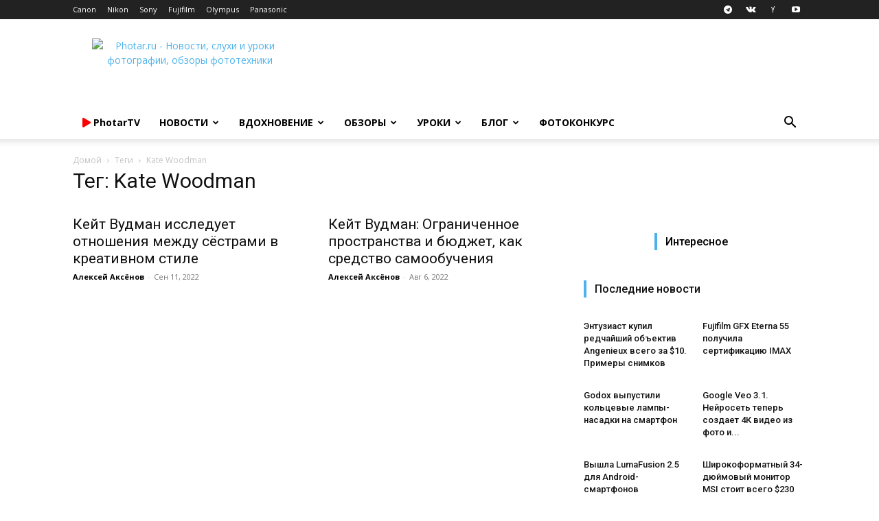

--- FILE ---
content_type: text/html; charset=UTF-8
request_url: https://photar.ru/tag/kate-woodman/
body_size: 37455
content:
<!doctype html > <!--[if IE 8]><html class="ie8" lang="en"> <![endif]--> <!--[if IE 9]><html class="ie9" lang="en"> <![endif]--> <!--[if gt IE 8]><!--><html lang="ru-RU"> <!--<![endif]--><head><title>Архивы Kate Woodman - Photar.ru</title><meta charset="UTF-8" /><meta name="viewport" content="width=device-width, initial-scale=1.0"><link rel="pingback" href="" /><meta name='robots' content='index, follow, max-image-preview:large, max-snippet:-1, max-video-preview:-1' /><style>img:is([sizes="auto" i], [sizes^="auto," i]) { contain-intrinsic-size: 3000px 1500px }</style><link rel="icon" type="image/png" href="https://photar.ru/favicon.png"><link rel="apple-touch-icon" sizes="76x76" href="//assets.photar.ru/2020/03/76-X-76.png"/><link rel="apple-touch-icon" sizes="120x120" href="//assets.photar.ru/2020/03/120-X-120.png"/><link rel="apple-touch-icon" sizes="152x152" href="//assets.photar.ru/2020/03/152-X-152.png"/><link rel="apple-touch-icon" sizes="114x114" href="//assets.photar.ru/2020/03/114-X-114.png"/><link rel="apple-touch-icon" sizes="144x144" href="//assets.photar.ru/2020/03/144-X-144.png"/><link rel="canonical" href="https://photar.ru/tag/kate-woodman/" /><meta property="og:locale" content="ru_RU" /><meta property="og:type" content="article" /><meta property="og:title" content="Архивы Kate Woodman - Photar.ru" /><meta property="og:url" content="https://photar.ru/tag/kate-woodman/" /><meta property="og:site_name" content="Photar.ru" /> <script type="application/ld+json" class="yoast-schema-graph">{"@context":"https://schema.org","@graph":[{"@type":"CollectionPage","@id":"https://photar.ru/tag/kate-woodman/","url":"https://photar.ru/tag/kate-woodman/","name":"Архивы Kate Woodman - Photar.ru","isPartOf":{"@id":"https://photar.ru/#website"},"primaryImageOfPage":{"@id":"https://photar.ru/tag/kate-woodman/#primaryimage"},"image":{"@id":"https://photar.ru/tag/kate-woodman/#primaryimage"},"thumbnailUrl":"https://assets.photar.ru/2022/08/Sisters-Kate-Woodman-3.jpg","breadcrumb":{"@id":"https://photar.ru/tag/kate-woodman/#breadcrumb"},"inLanguage":"ru-RU"},{"@type":"ImageObject","inLanguage":"ru-RU","@id":"https://photar.ru/tag/kate-woodman/#primaryimage","url":"https://assets.photar.ru/2022/08/Sisters-Kate-Woodman-3.jpg","contentUrl":"https://assets.photar.ru/2022/08/Sisters-Kate-Woodman-3.jpg","width":2000,"height":1334,"caption":"Фото: Kate Woodman"},{"@type":"BreadcrumbList","@id":"https://photar.ru/tag/kate-woodman/#breadcrumb","itemListElement":[{"@type":"ListItem","position":1,"name":"Главное меню","item":"https://photar.ru/"},{"@type":"ListItem","position":2,"name":"Kate Woodman"}]},{"@type":"WebSite","@id":"https://photar.ru/#website","url":"https://photar.ru/","name":"Photar.ru","description":"Путеводитель в мире фотографии","potentialAction":[{"@type":"SearchAction","target":{"@type":"EntryPoint","urlTemplate":"https://photar.ru/?s={search_term_string}"},"query-input":{"@type":"PropertyValueSpecification","valueRequired":true,"valueName":"search_term_string"}}],"inLanguage":"ru-RU"}]}</script> <link rel='dns-prefetch' href='//assets.photar.ru' /><link rel='dns-prefetch' href='//fonts.googleapis.com' /><link rel='dns-prefetch' href='//use.fontawesome.com' /><link rel="alternate" type="application/rss+xml" title="Photar.ru &raquo; Лента" href="https://photar.ru/feed/" /><link rel="alternate" type="application/rss+xml" title="Photar.ru &raquo; Лента метки Kate Woodman" href="https://photar.ru/tag/kate-woodman/feed/" /> <script defer src="[data-uri]"></script> <style id='wp-emoji-styles-inline-css' type='text/css'>img.wp-smiley, img.emoji {
		display: inline !important;
		border: none !important;
		box-shadow: none !important;
		height: 1em !important;
		width: 1em !important;
		margin: 0 0.07em !important;
		vertical-align: -0.1em !important;
		background: none !important;
		padding: 0 !important;
	}</style><link rel='stylesheet' id='wp-block-library-css' href='https://photar.ru/wp-includes/css/dist/block-library/style.min.css?ver=6.8.3' type='text/css' media='all' /><style id='classic-theme-styles-inline-css' type='text/css'>/*! This file is auto-generated */
.wp-block-button__link{color:#fff;background-color:#32373c;border-radius:9999px;box-shadow:none;text-decoration:none;padding:calc(.667em + 2px) calc(1.333em + 2px);font-size:1.125em}.wp-block-file__button{background:#32373c;color:#fff;text-decoration:none}</style><link rel='stylesheet' id='rutube-embed-styles-css' href='https://photar.ru/wp-content/plugins/rutube-embed/build/style-index.css?ver=1766146553' type='text/css' media='all' /><style id='font-awesome-svg-styles-default-inline-css' type='text/css'>.svg-inline--fa {
  display: inline-block;
  height: 1em;
  overflow: visible;
  vertical-align: -.125em;
}</style><link rel='stylesheet' id='font-awesome-svg-styles-css' href='https://assets.photar.ru/font-awesome/v5.12.0/css/svg-with-js.css' type='text/css' media='all' /><style id='font-awesome-svg-styles-inline-css' type='text/css'>.wp-block-font-awesome-icon svg::before,
   .wp-rich-text-font-awesome-icon svg::before {content: unset;}</style><style id='global-styles-inline-css' type='text/css'>:root{--wp--preset--aspect-ratio--square: 1;--wp--preset--aspect-ratio--4-3: 4/3;--wp--preset--aspect-ratio--3-4: 3/4;--wp--preset--aspect-ratio--3-2: 3/2;--wp--preset--aspect-ratio--2-3: 2/3;--wp--preset--aspect-ratio--16-9: 16/9;--wp--preset--aspect-ratio--9-16: 9/16;--wp--preset--color--black: #000000;--wp--preset--color--cyan-bluish-gray: #abb8c3;--wp--preset--color--white: #ffffff;--wp--preset--color--pale-pink: #f78da7;--wp--preset--color--vivid-red: #cf2e2e;--wp--preset--color--luminous-vivid-orange: #ff6900;--wp--preset--color--luminous-vivid-amber: #fcb900;--wp--preset--color--light-green-cyan: #7bdcb5;--wp--preset--color--vivid-green-cyan: #00d084;--wp--preset--color--pale-cyan-blue: #8ed1fc;--wp--preset--color--vivid-cyan-blue: #0693e3;--wp--preset--color--vivid-purple: #9b51e0;--wp--preset--gradient--vivid-cyan-blue-to-vivid-purple: linear-gradient(135deg,rgba(6,147,227,1) 0%,rgb(155,81,224) 100%);--wp--preset--gradient--light-green-cyan-to-vivid-green-cyan: linear-gradient(135deg,rgb(122,220,180) 0%,rgb(0,208,130) 100%);--wp--preset--gradient--luminous-vivid-amber-to-luminous-vivid-orange: linear-gradient(135deg,rgba(252,185,0,1) 0%,rgba(255,105,0,1) 100%);--wp--preset--gradient--luminous-vivid-orange-to-vivid-red: linear-gradient(135deg,rgba(255,105,0,1) 0%,rgb(207,46,46) 100%);--wp--preset--gradient--very-light-gray-to-cyan-bluish-gray: linear-gradient(135deg,rgb(238,238,238) 0%,rgb(169,184,195) 100%);--wp--preset--gradient--cool-to-warm-spectrum: linear-gradient(135deg,rgb(74,234,220) 0%,rgb(151,120,209) 20%,rgb(207,42,186) 40%,rgb(238,44,130) 60%,rgb(251,105,98) 80%,rgb(254,248,76) 100%);--wp--preset--gradient--blush-light-purple: linear-gradient(135deg,rgb(255,206,236) 0%,rgb(152,150,240) 100%);--wp--preset--gradient--blush-bordeaux: linear-gradient(135deg,rgb(254,205,165) 0%,rgb(254,45,45) 50%,rgb(107,0,62) 100%);--wp--preset--gradient--luminous-dusk: linear-gradient(135deg,rgb(255,203,112) 0%,rgb(199,81,192) 50%,rgb(65,88,208) 100%);--wp--preset--gradient--pale-ocean: linear-gradient(135deg,rgb(255,245,203) 0%,rgb(182,227,212) 50%,rgb(51,167,181) 100%);--wp--preset--gradient--electric-grass: linear-gradient(135deg,rgb(202,248,128) 0%,rgb(113,206,126) 100%);--wp--preset--gradient--midnight: linear-gradient(135deg,rgb(2,3,129) 0%,rgb(40,116,252) 100%);--wp--preset--font-size--small: 11px;--wp--preset--font-size--medium: 20px;--wp--preset--font-size--large: 32px;--wp--preset--font-size--x-large: 42px;--wp--preset--font-size--regular: 15px;--wp--preset--font-size--larger: 50px;--wp--preset--spacing--20: 0.44rem;--wp--preset--spacing--30: 0.67rem;--wp--preset--spacing--40: 1rem;--wp--preset--spacing--50: 1.5rem;--wp--preset--spacing--60: 2.25rem;--wp--preset--spacing--70: 3.38rem;--wp--preset--spacing--80: 5.06rem;--wp--preset--shadow--natural: 6px 6px 9px rgba(0, 0, 0, 0.2);--wp--preset--shadow--deep: 12px 12px 50px rgba(0, 0, 0, 0.4);--wp--preset--shadow--sharp: 6px 6px 0px rgba(0, 0, 0, 0.2);--wp--preset--shadow--outlined: 6px 6px 0px -3px rgba(255, 255, 255, 1), 6px 6px rgba(0, 0, 0, 1);--wp--preset--shadow--crisp: 6px 6px 0px rgba(0, 0, 0, 1);}:where(.is-layout-flex){gap: 0.5em;}:where(.is-layout-grid){gap: 0.5em;}body .is-layout-flex{display: flex;}.is-layout-flex{flex-wrap: wrap;align-items: center;}.is-layout-flex > :is(*, div){margin: 0;}body .is-layout-grid{display: grid;}.is-layout-grid > :is(*, div){margin: 0;}:where(.wp-block-columns.is-layout-flex){gap: 2em;}:where(.wp-block-columns.is-layout-grid){gap: 2em;}:where(.wp-block-post-template.is-layout-flex){gap: 1.25em;}:where(.wp-block-post-template.is-layout-grid){gap: 1.25em;}.has-black-color{color: var(--wp--preset--color--black) !important;}.has-cyan-bluish-gray-color{color: var(--wp--preset--color--cyan-bluish-gray) !important;}.has-white-color{color: var(--wp--preset--color--white) !important;}.has-pale-pink-color{color: var(--wp--preset--color--pale-pink) !important;}.has-vivid-red-color{color: var(--wp--preset--color--vivid-red) !important;}.has-luminous-vivid-orange-color{color: var(--wp--preset--color--luminous-vivid-orange) !important;}.has-luminous-vivid-amber-color{color: var(--wp--preset--color--luminous-vivid-amber) !important;}.has-light-green-cyan-color{color: var(--wp--preset--color--light-green-cyan) !important;}.has-vivid-green-cyan-color{color: var(--wp--preset--color--vivid-green-cyan) !important;}.has-pale-cyan-blue-color{color: var(--wp--preset--color--pale-cyan-blue) !important;}.has-vivid-cyan-blue-color{color: var(--wp--preset--color--vivid-cyan-blue) !important;}.has-vivid-purple-color{color: var(--wp--preset--color--vivid-purple) !important;}.has-black-background-color{background-color: var(--wp--preset--color--black) !important;}.has-cyan-bluish-gray-background-color{background-color: var(--wp--preset--color--cyan-bluish-gray) !important;}.has-white-background-color{background-color: var(--wp--preset--color--white) !important;}.has-pale-pink-background-color{background-color: var(--wp--preset--color--pale-pink) !important;}.has-vivid-red-background-color{background-color: var(--wp--preset--color--vivid-red) !important;}.has-luminous-vivid-orange-background-color{background-color: var(--wp--preset--color--luminous-vivid-orange) !important;}.has-luminous-vivid-amber-background-color{background-color: var(--wp--preset--color--luminous-vivid-amber) !important;}.has-light-green-cyan-background-color{background-color: var(--wp--preset--color--light-green-cyan) !important;}.has-vivid-green-cyan-background-color{background-color: var(--wp--preset--color--vivid-green-cyan) !important;}.has-pale-cyan-blue-background-color{background-color: var(--wp--preset--color--pale-cyan-blue) !important;}.has-vivid-cyan-blue-background-color{background-color: var(--wp--preset--color--vivid-cyan-blue) !important;}.has-vivid-purple-background-color{background-color: var(--wp--preset--color--vivid-purple) !important;}.has-black-border-color{border-color: var(--wp--preset--color--black) !important;}.has-cyan-bluish-gray-border-color{border-color: var(--wp--preset--color--cyan-bluish-gray) !important;}.has-white-border-color{border-color: var(--wp--preset--color--white) !important;}.has-pale-pink-border-color{border-color: var(--wp--preset--color--pale-pink) !important;}.has-vivid-red-border-color{border-color: var(--wp--preset--color--vivid-red) !important;}.has-luminous-vivid-orange-border-color{border-color: var(--wp--preset--color--luminous-vivid-orange) !important;}.has-luminous-vivid-amber-border-color{border-color: var(--wp--preset--color--luminous-vivid-amber) !important;}.has-light-green-cyan-border-color{border-color: var(--wp--preset--color--light-green-cyan) !important;}.has-vivid-green-cyan-border-color{border-color: var(--wp--preset--color--vivid-green-cyan) !important;}.has-pale-cyan-blue-border-color{border-color: var(--wp--preset--color--pale-cyan-blue) !important;}.has-vivid-cyan-blue-border-color{border-color: var(--wp--preset--color--vivid-cyan-blue) !important;}.has-vivid-purple-border-color{border-color: var(--wp--preset--color--vivid-purple) !important;}.has-vivid-cyan-blue-to-vivid-purple-gradient-background{background: var(--wp--preset--gradient--vivid-cyan-blue-to-vivid-purple) !important;}.has-light-green-cyan-to-vivid-green-cyan-gradient-background{background: var(--wp--preset--gradient--light-green-cyan-to-vivid-green-cyan) !important;}.has-luminous-vivid-amber-to-luminous-vivid-orange-gradient-background{background: var(--wp--preset--gradient--luminous-vivid-amber-to-luminous-vivid-orange) !important;}.has-luminous-vivid-orange-to-vivid-red-gradient-background{background: var(--wp--preset--gradient--luminous-vivid-orange-to-vivid-red) !important;}.has-very-light-gray-to-cyan-bluish-gray-gradient-background{background: var(--wp--preset--gradient--very-light-gray-to-cyan-bluish-gray) !important;}.has-cool-to-warm-spectrum-gradient-background{background: var(--wp--preset--gradient--cool-to-warm-spectrum) !important;}.has-blush-light-purple-gradient-background{background: var(--wp--preset--gradient--blush-light-purple) !important;}.has-blush-bordeaux-gradient-background{background: var(--wp--preset--gradient--blush-bordeaux) !important;}.has-luminous-dusk-gradient-background{background: var(--wp--preset--gradient--luminous-dusk) !important;}.has-pale-ocean-gradient-background{background: var(--wp--preset--gradient--pale-ocean) !important;}.has-electric-grass-gradient-background{background: var(--wp--preset--gradient--electric-grass) !important;}.has-midnight-gradient-background{background: var(--wp--preset--gradient--midnight) !important;}.has-small-font-size{font-size: var(--wp--preset--font-size--small) !important;}.has-medium-font-size{font-size: var(--wp--preset--font-size--medium) !important;}.has-large-font-size{font-size: var(--wp--preset--font-size--large) !important;}.has-x-large-font-size{font-size: var(--wp--preset--font-size--x-large) !important;}
:where(.wp-block-post-template.is-layout-flex){gap: 1.25em;}:where(.wp-block-post-template.is-layout-grid){gap: 1.25em;}
:where(.wp-block-columns.is-layout-flex){gap: 2em;}:where(.wp-block-columns.is-layout-grid){gap: 2em;}
:root :where(.wp-block-pullquote){font-size: 1.5em;line-height: 1.6;}</style><link rel='stylesheet' id='gn-frontend-gnfollow-style-css' href='https://photar.ru/wp-content/plugins/gn-publisher/assets/css/gn-frontend-gnfollow.min.css?ver=1.5.25' type='text/css' media='all' /><link rel='stylesheet' id='td-plugin-multi-purpose-css' href='https://photar.ru/wp-content/cache/autoptimize/css/autoptimize_single_d957323b40f1ff941421cd58953444da.css?ver=2542f6ebea260f8fc5fdc19a93688182' type='text/css' media='all' /><link rel='stylesheet' id='google-fonts-style-css' href='https://fonts.googleapis.com/css?family=Open+Sans%3A400%2C600%2C700%7CRoboto%3A400%2C500%2C700&#038;display=swap&#038;ver=12.6.1' type='text/css' media='all' /><link rel='stylesheet' id='font-awesome-official-css' href='https://use.fontawesome.com/releases/v5.12.0/css/all.css' type='text/css' media='all' integrity="sha384-REHJTs1r2ErKBuJB0fCK99gCYsVjwxHrSU0N7I1zl9vZbggVJXRMsv/sLlOAGb4M" crossorigin="anonymous" /><link rel='stylesheet' id='td-theme-css' href='https://photar.ru/wp-content/cache/autoptimize/css/autoptimize_single_14f49d737ff02a12b23da1fe8c2eeb0c.css?ver=12.6.1' type='text/css' media='all' /><style id='td-theme-inline-css' type='text/css'>@media (max-width:767px){.td-header-desktop-wrap{display:none}}@media (min-width:767px){.td-header-mobile-wrap{display:none}}</style><link rel='stylesheet' id='td-theme-child-css' href='https://photar.ru/wp-content/themes/Newspaper-child/style.css?ver=12.6.1c' type='text/css' media='all' /><link rel='stylesheet' id='td-legacy-framework-front-style-css' href='https://photar.ru/wp-content/cache/autoptimize/css/autoptimize_single_a401258771c1c251a81a8c180a3af967.css?ver=2542f6ebea260f8fc5fdc19a93688182' type='text/css' media='all' /><link rel='stylesheet' id='td-standard-pack-framework-front-style-css' href='https://photar.ru/wp-content/cache/autoptimize/css/autoptimize_single_697a2745a1f09dcd20ebe14408050419.css?ver=c9508b77873a9bade42bf83161789cd5' type='text/css' media='all' /><link rel='stylesheet' id='tdb_style_cloud_templates_front-css' href='https://photar.ru/wp-content/cache/autoptimize/css/autoptimize_single_1e516bf1cc849f6c518ee88b0f482837.css?ver=58af2c94cc275a541409dcdc9b94a2b0' type='text/css' media='all' /><link rel='stylesheet' id='font-awesome-official-v4shim-css' href='https://use.fontawesome.com/releases/v5.12.0/css/v4-shims.css' type='text/css' media='all' integrity="sha384-AL44/7DEVqkvY9j8IjGLGZgFmHAjuHa+2RIWKxDliMNIfSs9g14/BRpYwHrWQgz6" crossorigin="anonymous" /><style id='font-awesome-official-v4shim-inline-css' type='text/css'>@font-face {
font-family: "FontAwesome";
font-display: block;
src: url("https://use.fontawesome.com/releases/v5.12.0/webfonts/fa-brands-400.eot"),
		url("https://use.fontawesome.com/releases/v5.12.0/webfonts/fa-brands-400.eot?#iefix") format("embedded-opentype"),
		url("https://use.fontawesome.com/releases/v5.12.0/webfonts/fa-brands-400.woff2") format("woff2"),
		url("https://use.fontawesome.com/releases/v5.12.0/webfonts/fa-brands-400.woff") format("woff"),
		url("https://use.fontawesome.com/releases/v5.12.0/webfonts/fa-brands-400.ttf") format("truetype"),
		url("https://use.fontawesome.com/releases/v5.12.0/webfonts/fa-brands-400.svg#fontawesome") format("svg");
}

@font-face {
font-family: "FontAwesome";
font-display: block;
src: url("https://use.fontawesome.com/releases/v5.12.0/webfonts/fa-solid-900.eot"),
		url("https://use.fontawesome.com/releases/v5.12.0/webfonts/fa-solid-900.eot?#iefix") format("embedded-opentype"),
		url("https://use.fontawesome.com/releases/v5.12.0/webfonts/fa-solid-900.woff2") format("woff2"),
		url("https://use.fontawesome.com/releases/v5.12.0/webfonts/fa-solid-900.woff") format("woff"),
		url("https://use.fontawesome.com/releases/v5.12.0/webfonts/fa-solid-900.ttf") format("truetype"),
		url("https://use.fontawesome.com/releases/v5.12.0/webfonts/fa-solid-900.svg#fontawesome") format("svg");
}

@font-face {
font-family: "FontAwesome";
font-display: block;
src: url("https://use.fontawesome.com/releases/v5.12.0/webfonts/fa-regular-400.eot"),
		url("https://use.fontawesome.com/releases/v5.12.0/webfonts/fa-regular-400.eot?#iefix") format("embedded-opentype"),
		url("https://use.fontawesome.com/releases/v5.12.0/webfonts/fa-regular-400.woff2") format("woff2"),
		url("https://use.fontawesome.com/releases/v5.12.0/webfonts/fa-regular-400.woff") format("woff"),
		url("https://use.fontawesome.com/releases/v5.12.0/webfonts/fa-regular-400.ttf") format("truetype"),
		url("https://use.fontawesome.com/releases/v5.12.0/webfonts/fa-regular-400.svg#fontawesome") format("svg");
unicode-range: U+F004-F005,U+F007,U+F017,U+F022,U+F024,U+F02E,U+F03E,U+F044,U+F057-F059,U+F06E,U+F070,U+F075,U+F07B-F07C,U+F080,U+F086,U+F089,U+F094,U+F09D,U+F0A0,U+F0A4-F0A7,U+F0C5,U+F0C7-F0C8,U+F0E0,U+F0EB,U+F0F3,U+F0F8,U+F0FE,U+F111,U+F118-F11A,U+F11C,U+F133,U+F144,U+F146,U+F14A,U+F14D-F14E,U+F150-F152,U+F15B-F15C,U+F164-F165,U+F185-F186,U+F191-F192,U+F1AD,U+F1C1-F1C9,U+F1CD,U+F1D8,U+F1E3,U+F1EA,U+F1F6,U+F1F9,U+F20A,U+F247-F249,U+F24D,U+F254-F25B,U+F25D,U+F267,U+F271-F274,U+F279,U+F28B,U+F28D,U+F2B5-F2B6,U+F2B9,U+F2BB,U+F2BD,U+F2C1-F2C2,U+F2D0,U+F2D2,U+F2DC,U+F2ED,U+F328,U+F358-F35B,U+F3A5,U+F3D1,U+F410,U+F4AD;
}</style> <script type="text/javascript" src="https://photar.ru/wp-includes/js/jquery/jquery.min.js?ver=3.7.1" id="jquery-core-js"></script> <script type="text/javascript" src="https://photar.ru/wp-includes/js/jquery/jquery-migrate.min.js?ver=3.4.1" id="jquery-migrate-js"></script> <!--[if lt IE 9]><script src="https://cdnjs.cloudflare.com/ajax/libs/html5shiv/3.7.3/html5shiv.js"></script><![endif]--> <script defer src="[data-uri]"></script> <style id="tdb-global-colors">:root{--accent-color:#fff}</style><meta name="onesignal" content="wordpress-plugin"/> <script defer src="[data-uri]"></script>  <script defer src="[data-uri]"></script> <style>:root{--td_excl_label:'ЭКСКЛЮЗИВНЫЙ'}:root{--td_excl_label:'ЭКСКЛЮЗИВНЫЙ'}</style> <script defer src="[data-uri]"></script> <noscript><div><img src="https://mc.yandex.ru/watch/21182599" style="position:absolute; left:-9999px;" alt="" /></div></noscript><meta property="telegram:channel" content="@photar" /> <script type="application/ld+json">{
        "@context": "https://schema.org",
        "@type": "BreadcrumbList",
        "itemListElement": [
            {
                "@type": "ListItem",
                "position": 1,
                "item": {
                    "@type": "WebSite",
                    "@id": "https://photar.ru/",
                    "name": "Домой"
                }
            },
            {
                "@type": "ListItem",
                "position": 2,
                    "item": {
                    "@type": "WebPage",
                    "@id": "https://photar.ru/tag/kate-woodman/",
                    "name": "Kate Woodman"
                }
            }    
        ]
    }</script> <link rel="icon" href="https://assets.photar.ru/2022/01/cropped-512-32x32.png" sizes="32x32" /><link rel="icon" href="https://assets.photar.ru/2022/01/cropped-512-192x192.png" sizes="192x192" /><link rel="apple-touch-icon" href="https://assets.photar.ru/2022/01/cropped-512-180x180.png" /><meta name="msapplication-TileImage" content="https://assets.photar.ru/2022/01/cropped-512-270x270.png" /> <style></style><style id="tdw-css-placeholder">@media (min-width:700px){.post-review .td-post-content p,.post-review .td-post-content h2,.post-review .td-post-content h3,.post-review .td-post-content h4,.post-review .td-post-content h5,.post-review .td-post-content h6,.post-review .td-post-content .wp-block-table,.post-review .td-post-content .twentytwenty-horizontal,.post-review .td-post-content ul,.post-review .td-post-content #marketWidget{padding:5px 10%}.post-review .td-post-content .photar_test_table_img,.post-review .td-post-content .photar_test_table_menu{max-width:931px;text-align:center}.post-review .td-post-content .photar_test_table_img td,.post-review .td-post-content .photar_test_table_menu td{text-align:center}.post-review text-width,.post-review #telegram-discussion-photar-1{padding:0 10%!important}.post-review .half-width{padding:0 25%}.post-review .q-width{padding:0 38%!important}.post-review .td-post-content .tdb-block-inner>.wp-block-image:not(.half-width,.full-width){padding:0 10%}.post-review .full-width figcaption{padding-left:10%}.post-review .td-gallery-slide-top{background-color:white;color:black}.post-review .td-doubleSlider-1,.post-review .td-doubleSlider-2{background-color:white}}@media (max-width:701px){.post-review .td-post-content .tdb-block-inner>.wp-block-image{padding:0}.post-review p,.post-review h1,.post-review h2,.post-review h3,.post-review h4,.post-review h5,.post-review h6,.post-review ul,.post-review #marketWidget{padding:0 3%}.post-review figcaption{padding-left:3%}h1,.tdb_single_subtitle p{text-align:left}.tdb_single_author{display:none}.td-stretch-content,.stretch_row_content{padding-left:0!important;padding-right:0!important}}</style> <script defer src="[data-uri]"></script> <script src="https://yandex.ru/ads/system/context.js" async></script> </head><body class="archive tag tag-kate-woodman tag-14164 wp-theme-Newspaper wp-child-theme-Newspaper-child td-standard-pack global-block-template-5 td-full-layout" itemscope="itemscope" itemtype="https://schema.org/WebPage"><div class="td-scroll-up  td-hide-scroll-up-on-mob" style="display:none;"><i class="td-icon-menu-up"></i></div><div class="td-menu-background" style="visibility:hidden"></div><div id="td-mobile-nav" style="visibility:hidden"><div class="td-mobile-container"><div class="td-menu-socials-wrap"><div class="td-menu-socials"> <span class="td-social-icon-wrap"> <a target="_blank" href="https://telegram.me/photar" title="Telegram"> <i class="td-icon-font td-icon-telegram"></i> <span style="display: none">Telegram</span> </a> </span> <span class="td-social-icon-wrap"> <a target="_blank" href="https://vk.com/photar_ru" title="VKontakte"> <i class="td-icon-font td-icon-vk"></i> <span style="display: none">VKontakte</span> </a> </span> <span class="td-social-icon-wrap"> <a target="_blank" href="http://zen.yandex.ru/photar" title="Yandex"> <i class="td-icon-font td-icon-yandex"></i> <span style="display: none">Yandex</span> </a> </span> <span class="td-social-icon-wrap"> <a target="_blank" href="https://www.youtube.com/channel/UCE5RkzBZhokg1tc-HOgSlCw?sub_confirmation=1" title="Youtube"> <i class="td-icon-font td-icon-youtube"></i> <span style="display: none">Youtube</span> </a> </span></div><div class="td-mobile-close"> <span><i class="td-icon-close-mobile"></i></span></div></div><div class="td-mobile-content"><div class="menu-osnovnoe-menyu-shapka-container"><ul id="menu-osnovnoe-menyu-shapka" class="td-mobile-main-menu"><li id="menu-item-136549" class="menu-item menu-item-type-post_type menu-item-object-page menu-item-first menu-item-136549"><a href="https://photar.ru/photartv/"><span style="color: #FF0000;"><i class="fas fa-play"></i></span> <span style="text-transform:none">PhotarTV</span></a></li><li id="menu-item-29555" class="menu-item menu-item-type-taxonomy menu-item-object-category menu-item-29555"><a title="Новости фототехники" href="https://photar.ru/news/">Новости</a></li><li id="menu-item-12515" class="menu-item menu-item-type-taxonomy menu-item-object-category menu-item-has-children menu-item-12515"><a href="https://photar.ru/inspiration/">Вдохновение<i class="td-icon-menu-right td-element-after"></i></a><ul class="sub-menu"><li id="menu-item-0" class="menu-item-0"><a href="https://photar.ru/inspiration/18/">18+</a></li></ul></li><li id="menu-item-8015" class="menu-item menu-item-type-post_type menu-item-object-page menu-item-has-children menu-item-8015"><a title="Обзоры и сравнения фототехники" href="https://photar.ru/review/">Обзоры<i class="td-icon-menu-right td-element-after"></i></a><ul class="sub-menu"><li class="menu-item-0"><a href="https://photar.ru/obzory/gid-pokupatelya/">Гид покупателя</a></li></ul></li><li id="menu-item-8025" class="menu-item menu-item-type-post_type menu-item-object-page menu-item-8025"><a title="Уроки фотографии" href="https://photar.ru/education/">Уроки</a></li><li id="menu-item-72400" class="menu-item menu-item-type-taxonomy menu-item-object-category menu-item-72400"><a href="https://photar.ru/blog/">Блог</a></li><li id="menu-item-265806" class="menu-item menu-item-type-custom menu-item-object-custom menu-item-265806"><a href="https://photar.ru/contests/">Фотоконкурс</a></li></ul></div></div></div></div><div class="td-search-background" style="visibility:hidden"></div><div class="td-search-wrap-mob" style="visibility:hidden"><div class="td-drop-down-search"><form method="get" class="td-search-form" action="https://photar.ru/"><div class="td-search-close"> <span><i class="td-icon-close-mobile"></i></span></div><div role="search" class="td-search-input"> <span>Поиск</span> <input id="td-header-search-mob" type="text" value="" name="s" autocomplete="off" /></div></form><div id="td-aj-search-mob" class="td-ajax-search-flex"></div></div></div><div id="td-outer-wrap" class="td-theme-wrap"><div class="tdc-header-wrap "><div class="td-header-wrap td-header-style-1 "><div class="td-header-top-menu-full td-container-wrap "><div class="td-container td-header-row td-header-top-menu"><div class="top-bar-style-1"><div class="td-header-sp-top-menu"><div class="menu-top-container"><ul id="menu-kompanii" class="top-header-menu"><li id="menu-item-11095" class="menu-item menu-item-type-custom menu-item-object-custom menu-item-first td-menu-item td-normal-menu menu-item-11095"><a href="//Photar.ru/canon" title="Новости компании Canon">Canon</a></li><li id="menu-item-11096" class="menu-item menu-item-type-custom menu-item-object-custom td-menu-item td-normal-menu menu-item-11096"><a href="//Photar.ru/nikon" title="Новости компании Nikon">Nikon</a></li><li id="menu-item-11097" class="menu-item menu-item-type-custom menu-item-object-custom td-menu-item td-normal-menu menu-item-11097"><a href="//Photar.ru/sony" title="Новости компании Sony">Sony</a></li><li id="menu-item-11098" class="menu-item menu-item-type-custom menu-item-object-custom td-menu-item td-normal-menu menu-item-11098"><a href="//Photar.ru/fujifilm" title="Новости компании Fujifilm">Fujifilm</a></li><li id="menu-item-11099" class="menu-item menu-item-type-custom menu-item-object-custom td-menu-item td-normal-menu menu-item-11099"><a href="//Photar.ru/olympus" title="Новости компании Olympus">Olympus</a></li><li id="menu-item-11101" class="menu-item menu-item-type-custom menu-item-object-custom td-menu-item td-normal-menu menu-item-11101"><a href="//Photar.ru/panasonic" title="Новости компании Panasonic">Panasonic</a></li></ul></div></div><div class="td-header-sp-top-widget"> <span class="td-social-icon-wrap"> <a target="_blank" href="https://telegram.me/photar" title="Telegram"> <i class="td-icon-font td-icon-telegram"></i> <span style="display: none">Telegram</span> </a> </span> <span class="td-social-icon-wrap"> <a target="_blank" href="https://vk.com/photar_ru" title="VKontakte"> <i class="td-icon-font td-icon-vk"></i> <span style="display: none">VKontakte</span> </a> </span> <span class="td-social-icon-wrap"> <a target="_blank" href="http://zen.yandex.ru/photar" title="Yandex"> <i class="td-icon-font td-icon-yandex"></i> <span style="display: none">Yandex</span> </a> </span> <span class="td-social-icon-wrap"> <a target="_blank" href="https://www.youtube.com/channel/UCE5RkzBZhokg1tc-HOgSlCw?sub_confirmation=1" title="Youtube"> <i class="td-icon-font td-icon-youtube"></i> <span style="display: none">Youtube</span> </a> </span></div></div><div id="login-form" class="white-popup-block mfp-hide mfp-with-anim td-login-modal-wrap"><div class="td-login-wrap"> <a href="#" aria-label="Back" class="td-back-button"><i class="td-icon-modal-back"></i></a><div id="td-login-div" class="td-login-form-div td-display-block"><div class="td-login-panel-title">войти в систему</div><div class="td-login-panel-descr">Добро пожаловать! Войдите в свою учётную запись</div><div class="td_display_err"></div><form id="loginForm" action="#" method="post"><div class="td-login-inputs"><input class="td-login-input" autocomplete="username" type="text" name="login_email" id="login_email" value="" required><label for="login_email">Ваше имя пользователя</label></div><div class="td-login-inputs"><input class="td-login-input" autocomplete="current-password" type="password" name="login_pass" id="login_pass" value="" required><label for="login_pass">Ваш пароль</label></div> <input type="button"  name="login_button" id="login_button" class="wpb_button btn td-login-button" value="авторизоваться"></form><div class="td-login-info-text"><a href="#" id="forgot-pass-link">Forgot your password? Get help</a></div></div><div id="td-forgot-pass-div" class="td-login-form-div td-display-none"><div class="td-login-panel-title">восстановление пароля</div><div class="td-login-panel-descr">Восстановите свой пароль</div><div class="td_display_err"></div><form id="forgotpassForm" action="#" method="post"><div class="td-login-inputs"><input class="td-login-input" type="text" name="forgot_email" id="forgot_email" value="" required><label for="forgot_email">Ваш адрес электронной почты</label></div> <input type="button" name="forgot_button" id="forgot_button" class="wpb_button btn td-login-button" value="отправить мой пароль"></form><div class="td-login-info-text">Пароль будет выслан Вам по электронной почте.</div></div></div></div></div></div><div class="td-banner-wrap-full td-logo-wrap-full td-container-wrap "><div class="td-container td-header-row td-header-header"><div class="td-header-sp-logo"> <a class="td-main-logo" href="https://photar.ru/"> <img class="td-retina-data" data-retina="//assets.photar.ru/2025/12/Photar-LOGO-New-year.webp" src="//assets.photar.ru/2025/12/Photar-LOGO-New-year.webp" alt="Photar.ru - Новости, слухи и уроки фотографии, обзоры фототехники" title="Photar.ru"  width="1100" height="218"/> <span class="td-visual-hidden">Photar.ru</span> </a></div><div class="td-header-sp-recs"><div class="td-header-rec-wrap"><div class="td-a-rec td-a-rec-id-header  td-a-rec-no-translate tdi_1 td_block_template_5"><style>.tdi_1.td-a-rec{text-align:center}.tdi_1.td-a-rec:not(.td-a-rec-no-translate){transform:translateZ(0)}.tdi_1 .td-element-style{z-index:-1}.tdi_1.td-a-rec-img{text-align:left}.tdi_1.td-a-rec-img img{margin:0 auto 0 0}@media (max-width:767px){.tdi_1.td-a-rec-img{text-align:center}}</style><div class="td-visible-desktop"><div id="yandex_rtb_R-A-131222-7"></div> <script defer src="[data-uri]"></script> </div><div class="td-visible-tablet-landscape"><div id="yandex_rtb_R-A-131222-7"></div> <script defer src="[data-uri]"></script> </div><div class="td-visible-tablet-portrait"><div id="yandex_rtb_R-A-131222-7"></div> <script defer src="[data-uri]"></script> </div></div></div></div></div></div><div class="td-header-menu-wrap-full td-container-wrap "><div class="td-header-menu-wrap td-header-gradient "><div class="td-container td-header-row td-header-main-menu"><div id="td-header-menu" role="navigation"><div id="td-top-mobile-toggle"><a href="#" role="button" aria-label="Menu"><i class="td-icon-font td-icon-mobile"></i></a></div><div class="td-main-menu-logo td-logo-in-header"> <a class="td-mobile-logo td-sticky-disable" aria-label="Logo" href="https://photar.ru/"> <img class="td-retina-data" data-retina="//assets.photar.ru/2025/12/photar-logo-NY-mobile.webp" src="//assets.photar.ru/2025/12/photar-logo-NY-mobile.webp" alt="Photar.ru - Новости, слухи и уроки фотографии, обзоры фототехники" title="Photar.ru"  width="1000" height="199"/> </a> <a class="td-header-logo td-sticky-disable" aria-label="Logo" href="https://photar.ru/"> <img class="td-retina-data" data-retina="//assets.photar.ru/2025/12/Photar-LOGO-New-year.webp" src="//assets.photar.ru/2025/12/Photar-LOGO-New-year.webp" alt="Photar.ru - Новости, слухи и уроки фотографии, обзоры фототехники" title="Photar.ru"  width="1100" height="218"/> </a></div><div class="menu-osnovnoe-menyu-shapka-container"><ul id="menu-osnovnoe-menyu-shapka-1" class="sf-menu"><li class="menu-item menu-item-type-post_type menu-item-object-page menu-item-first td-menu-item td-normal-menu menu-item-136549"><a href="https://photar.ru/photartv/"><span style="color: #FF0000;"><i class="fas fa-play"></i></span> <span style="text-transform:none">PhotarTV</span></a></li><li class="menu-item menu-item-type-taxonomy menu-item-object-category td-menu-item td-mega-menu menu-item-29555"><a title="Новости фототехники" href="https://photar.ru/news/">Новости</a><ul class="sub-menu"><li class="menu-item-0"><div class="td-container-border"><div class="td-mega-grid"><div class="td_block_wrap td_block_mega_menu tdi_2 td-no-subcats td_with_ajax_pagination td-pb-border-top td_block_template_5 td_ajax_preloading_preload"  data-td-block-uid="tdi_2" ><script defer src="[data-uri]"></script><div id=tdi_2 class="td_block_inner"><div class="td-mega-row"><div class="td-mega-span"><div class="td_module_mega_menu td-animation-stack td_mod_mega_menu"><div class="td-module-image"><div class="td-module-thumb"><a href="https://photar.ru/entuziast-kupil-redchajshij-obektiv-angenieux-vsego-za-10-primery-snimkov/"  rel="bookmark" class="td-image-wrap " title="Энтузиаст купил редчайший объектив Angenieux всего за $10. Примеры снимков" ><img width="218" height="150" class="entry-thumb" src="https://assets.photar.ru/2026/01/zxczcxzxcczxzcxzxc-218x150.webp"   alt="" title="Энтузиаст купил редчайший объектив Angenieux всего за $10. Примеры снимков" /></a></div></div><div class="item-details"><h3 class="entry-title td-module-title"><a href="https://photar.ru/entuziast-kupil-redchajshij-obektiv-angenieux-vsego-za-10-primery-snimkov/"  rel="bookmark" title="Энтузиаст купил редчайший объектив Angenieux всего за $10. Примеры снимков">Энтузиаст купил редчайший объектив Angenieux всего за $10. Примеры снимков</a></h3></div></div></div><div class="td-mega-span"><div class="td_module_mega_menu td-animation-stack td_mod_mega_menu"><div class="td-module-image"><div class="td-module-thumb"><a href="https://photar.ru/fujifilm-gfx-eterna-55-poluchila-sertifikaciyu-imax/"  rel="bookmark" class="td-image-wrap " title="Fujifilm GFX Eterna 55 получила сертификацию IMAX" ><img width="218" height="150" class="entry-thumb" src="https://assets.photar.ru/2026/01/zcxzcxczxzcxcxzxzc-218x150.webp"   alt="" title="Fujifilm GFX Eterna 55 получила сертификацию IMAX" /></a></div></div><div class="item-details"><h3 class="entry-title td-module-title"><a href="https://photar.ru/fujifilm-gfx-eterna-55-poluchila-sertifikaciyu-imax/"  rel="bookmark" title="Fujifilm GFX Eterna 55 получила сертификацию IMAX">Fujifilm GFX Eterna 55 получила сертификацию IMAX</a></h3></div></div></div><div class="td-mega-span"><div class="td_module_mega_menu td-animation-stack td_mod_mega_menu"><div class="td-module-image"><div class="td-module-thumb"><a href="https://photar.ru/godox-vypustili-kolcevye-lampy-nasadki-na-smartfon/"  rel="bookmark" class="td-image-wrap " title="Godox выпустили кольцевые лампы-насадки на смартфон" ><img width="218" height="150" class="entry-thumb" src="https://assets.photar.ru/2026/01/zxczxccxzzcxczxczx-218x150.webp"   alt="" title="Godox выпустили кольцевые лампы-насадки на смартфон" /></a></div></div><div class="item-details"><h3 class="entry-title td-module-title"><a href="https://photar.ru/godox-vypustili-kolcevye-lampy-nasadki-na-smartfon/"  rel="bookmark" title="Godox выпустили кольцевые лампы-насадки на смартфон">Godox выпустили кольцевые лампы-насадки на смартфон</a></h3></div></div></div><div class="td-mega-span"><div class="td_module_mega_menu td-animation-stack td_mod_mega_menu"><div class="td-module-image"><div class="td-module-thumb"><a href="https://photar.ru/google-veo-3-1-nejroset-teper-sozdaet-4k-video-iz-foto-i-kartinok/"  rel="bookmark" class="td-image-wrap " title="Google Veo 3.1. Нейросеть теперь создает 4К видео из фото и картинок" ><img width="218" height="150" class="entry-thumb" src="https://assets.photar.ru/2026/01/Veo-3.1-218x150.webp"   alt="" title="Google Veo 3.1. Нейросеть теперь создает 4К видео из фото и картинок" /></a></div></div><div class="item-details"><h3 class="entry-title td-module-title"><a href="https://photar.ru/google-veo-3-1-nejroset-teper-sozdaet-4k-video-iz-foto-i-kartinok/"  rel="bookmark" title="Google Veo 3.1. Нейросеть теперь создает 4К видео из фото и картинок">Google Veo 3.1. Нейросеть теперь создает 4К видео из фото и&#8230;</a></h3></div></div></div><div class="td-mega-span"><div class="td_module_mega_menu td-animation-stack td_mod_mega_menu"><div class="td-module-image"><div class="td-module-thumb"><a href="https://photar.ru/vyshla-lumafusion-2-5-dlya-android-smartfonov/"  rel="bookmark" class="td-image-wrap " title="Вышла LumaFusion 2.5 для Android-смартфонов" ><img width="218" height="150" class="entry-thumb" src="https://assets.photar.ru/2026/01/zcxcxzxzcxzcxzc-218x150.webp"   alt="" title="Вышла LumaFusion 2.5 для Android-смартфонов" /></a></div></div><div class="item-details"><h3 class="entry-title td-module-title"><a href="https://photar.ru/vyshla-lumafusion-2-5-dlya-android-smartfonov/"  rel="bookmark" title="Вышла LumaFusion 2.5 для Android-смартфонов">Вышла LumaFusion 2.5 для Android-смартфонов</a></h3></div></div></div></div></div><div class="td-next-prev-wrap"><a href="#" class="td-ajax-prev-page ajax-page-disabled" aria-label="prev-page" id="prev-page-tdi_2" data-td_block_id="tdi_2"><i class="td-next-prev-icon td-icon-font td-icon-menu-left"></i></a><a href="#"  class="td-ajax-next-page" aria-label="next-page" id="next-page-tdi_2" data-td_block_id="tdi_2"><i class="td-next-prev-icon td-icon-font td-icon-menu-right"></i></a></div><div class="clearfix"></div></div></div></div></li></ul></li><li class="menu-item menu-item-type-taxonomy menu-item-object-category td-menu-item td-mega-menu menu-item-12515"><a href="https://photar.ru/inspiration/">Вдохновение</a><ul class="sub-menu"><li class="menu-item-0"><div class="td-container-border"><div class="td-mega-grid"><div class="td_block_wrap td_block_mega_menu tdi_3 td_with_ajax_pagination td-pb-border-top td_block_template_5 td_ajax_preloading_preload"  data-td-block-uid="tdi_3" ><script defer src="[data-uri]"></script> <script defer src="[data-uri]"></script> <div class="td_mega_menu_sub_cats"><div class="block-mega-child-cats"><a class="cur-sub-cat mega-menu-sub-cat-tdi_3" id="tdi_4" data-td_block_id="tdi_3" data-td_filter_value="" href="https://photar.ru/inspiration/">Все</a><a class="mega-menu-sub-cat-tdi_3"  id="tdi_5" data-td_block_id="tdi_3" data-td_filter_value="3640" href="https://photar.ru/inspiration/18/">18+</a></div></div><div id=tdi_3 class="td_block_inner"><div class="td-mega-row"><div class="td-mega-span"><div class="td_module_mega_menu td-animation-stack td_mod_mega_menu"><div class="td-module-image"><div class="td-module-thumb"><a href="https://photar.ru/obyavleny-yarkie-pobediteli-world-sports-photography-2026-sredi-nix-rossijskij-fotograf/"  rel="bookmark" class="td-image-wrap " title="Российский фотограф победил в конкурсе World Sports Photography 2026" ><img width="218" height="150" class="entry-thumb" src="https://assets.photar.ru/2026/01/Wm12uytH-World-Sports-Photography-Awards-2026-218x150.webp"   alt="" title="Российский фотограф победил в конкурсе World Sports Photography 2026" /></a></div></div><div class="item-details"><h3 class="entry-title td-module-title"><a href="https://photar.ru/obyavleny-yarkie-pobediteli-world-sports-photography-2026-sredi-nix-rossijskij-fotograf/"  rel="bookmark" title="Российский фотограф победил в конкурсе World Sports Photography 2026">Российский фотограф победил в конкурсе World Sports Photography 2026</a></h3></div></div></div><div class="td-mega-span"><div class="td_module_mega_menu td-animation-stack td_mod_mega_menu"><div class="td-module-image"><div class="td-module-thumb"><a href="https://photar.ru/mutirovavshij-rak-sinxronnye-kity-i-drugie-pobediteli-konkursa-podvodnoj-fotografii/"  rel="bookmark" class="td-image-wrap " title="Мутировавший рак, синхронные киты и другие победители конкурса подводной фотографии" ><img width="218" height="150" class="entry-thumb" src="https://assets.photar.ru/2026/01/uUGgyrOZ-MyCollages-218x150.webp"   alt="" title="Мутировавший рак, синхронные киты и другие победители конкурса подводной фотографии" /></a></div></div><div class="item-details"><h3 class="entry-title td-module-title"><a href="https://photar.ru/mutirovavshij-rak-sinxronnye-kity-i-drugie-pobediteli-konkursa-podvodnoj-fotografii/"  rel="bookmark" title="Мутировавший рак, синхронные киты и другие победители конкурса подводной фотографии">Мутировавший рак, синхронные киты и другие победители конкурса подводной фотографии</a></h3></div></div></div><div class="td-mega-span"><div class="td_module_mega_menu td-animation-stack td_mod_mega_menu"><div class="td-module-image"><div class="td-module-thumb"><a href="https://photar.ru/kontrastnye-snimki-pobedili-na-konkurse-arxitekturnoj-fotografii-masterprize-2025/"  rel="bookmark" class="td-image-wrap " title="Контрастные снимки победили на конкурсе архитектурной фотографии MasterPrize 2025" ><img width="218" height="150" class="entry-thumb" src="https://assets.photar.ru/2026/01/MasterPrize-2025-218x150.webp"   alt="" title="Контрастные снимки победили на конкурсе архитектурной фотографии MasterPrize 2025" /></a></div></div><div class="item-details"><h3 class="entry-title td-module-title"><a href="https://photar.ru/kontrastnye-snimki-pobedili-na-konkurse-arxitekturnoj-fotografii-masterprize-2025/"  rel="bookmark" title="Контрастные снимки победили на конкурсе архитектурной фотографии MasterPrize 2025">Контрастные снимки победили на конкурсе архитектурной фотографии MasterPrize 2025</a></h3></div></div></div><div class="td-mega-span"><div class="td_module_mega_menu td-animation-stack td_mod_mega_menu"><div class="td-module-image"><div class="td-module-thumb"><a href="https://photar.ru/anri-karte-bresson-narushil-svoi-glavnye-pravila-pri-semke-znamenitoj-fotografii/"  rel="bookmark" class="td-image-wrap " title="Анри Картье-Брессон нарушил свои главные правила при съемке знаменитой фотографии" ><img width="218" height="150" class="entry-thumb" src="https://assets.photar.ru/2026/01/MyCollages-218x150.webp"   alt="" title="Анри Картье-Брессон нарушил свои главные правила при съемке знаменитой фотографии" /></a></div></div><div class="item-details"><h3 class="entry-title td-module-title"><a href="https://photar.ru/anri-karte-bresson-narushil-svoi-glavnye-pravila-pri-semke-znamenitoj-fotografii/"  rel="bookmark" title="Анри Картье-Брессон нарушил свои главные правила при съемке знаменитой фотографии">Анри Картье-Брессон нарушил свои главные правила при съемке знаменитой фотографии</a></h3></div></div></div></div></div><div class="td-next-prev-wrap"><a href="#" class="td-ajax-prev-page ajax-page-disabled" aria-label="prev-page" id="prev-page-tdi_3" data-td_block_id="tdi_3"><i class="td-next-prev-icon td-icon-font td-icon-menu-left"></i></a><a href="#"  class="td-ajax-next-page" aria-label="next-page" id="next-page-tdi_3" data-td_block_id="tdi_3"><i class="td-next-prev-icon td-icon-font td-icon-menu-right"></i></a></div><div class="clearfix"></div></div></div></div></li></ul></li><li class="menu-item menu-item-type-post_type menu-item-object-page td-menu-item td-mega-menu menu-item-8015"><a title="Обзоры и сравнения фототехники" href="https://photar.ru/review/">Обзоры</a><ul class="sub-menu"><li class="menu-item-0"><div class="td-container-border"><div class="td-mega-grid"><div class="td_block_wrap td_block_mega_menu tdi_6 td_with_ajax_pagination td-pb-border-top td_block_template_5 td_ajax_preloading_preload"  data-td-block-uid="tdi_6" ><script defer src="[data-uri]"></script> <script defer src="[data-uri]"></script> <div class="td_mega_menu_sub_cats"><div class="block-mega-child-cats"><a class="cur-sub-cat mega-menu-sub-cat-tdi_6" id="tdi_7" data-td_block_id="tdi_6" data-td_filter_value="" href="https://photar.ru/obzory/">Все</a><a class="mega-menu-sub-cat-tdi_6"  id="tdi_8" data-td_block_id="tdi_6" data-td_filter_value="664" href="https://photar.ru/obzory/gid-pokupatelya/">Гид покупателя</a></div></div><div id=tdi_6 class="td_block_inner"><div class="td-mega-row"><div class="td-mega-span"><div class="td_module_mega_menu td-animation-stack td_mod_mega_menu"><div class="td-module-image"><div class="td-module-thumb"><a href="https://photar.ru/nikkor-z-24-70mm-f-2-8-s-ii-review/"  rel="bookmark" class="td-image-wrap " title="NIKKOR Z 24-70mm f/2.8 S II: обзор и сравнение с первой версией" ><img width="218" height="150" class="entry-thumb" src="https://assets.photar.ru/2025/12/DSC05653-218x150.webp"   alt="" title="NIKKOR Z 24-70mm f/2.8 S II: обзор и сравнение с первой версией" /><span class="td-video-play-ico"><i class="td-icon-video-thumb-play"></i></span></a></div></div><div class="item-details"><h3 class="entry-title td-module-title"><a href="https://photar.ru/nikkor-z-24-70mm-f-2-8-s-ii-review/"  rel="bookmark" title="NIKKOR Z 24-70mm f/2.8 S II: обзор и сравнение с первой версией">NIKKOR Z 24-70mm f/2.8 S II: обзор и сравнение с первой&#8230;</a></h3></div></div></div><div class="td-mega-span"><div class="td_module_mega_menu td-animation-stack td_mod_mega_menu"><div class="td-module-image"><div class="td-module-thumb"><a href="https://photar.ru/hollyland-lyra-review/"  rel="bookmark" class="td-image-wrap " title="Обзор Hollyland Lyra: камера для профессиональных стримов" ><img width="218" height="150" class="entry-thumb" src="https://assets.photar.ru/2025/11/Hollyland-Lyra-Review-218x150.webp"   alt="" title="Обзор Hollyland Lyra: камера для профессиональных стримов" /><span class="td-video-play-ico"><i class="td-icon-video-thumb-play"></i></span></a></div></div><div class="item-details"><h3 class="entry-title td-module-title"><a href="https://photar.ru/hollyland-lyra-review/"  rel="bookmark" title="Обзор Hollyland Lyra: камера для профессиональных стримов">Обзор Hollyland Lyra: камера для профессиональных стримов</a></h3></div></div></div><div class="td-mega-span"><div class="td_module_mega_menu td-animation-stack td_mod_mega_menu"><div class="td-module-image"><div class="td-module-thumb"><a href="https://photar.ru/canon-r6-mark-iii-review/"  rel="bookmark" class="td-image-wrap " title="Обзор Canon R6 Mark III — идеальная камера энтузиаста?" ><img width="218" height="150" class="entry-thumb" src="https://assets.photar.ru/2025/12/Canon-R6-Mk3-review-3-218x150.webp"   alt="" title="Обзор Canon R6 Mark III — идеальная камера энтузиаста?" /><span class="td-video-play-ico"><i class="td-icon-video-thumb-play"></i></span></a></div></div><div class="item-details"><h3 class="entry-title td-module-title"><a href="https://photar.ru/canon-r6-mark-iii-review/"  rel="bookmark" title="Обзор Canon R6 Mark III — идеальная камера энтузиаста?">Обзор Canon R6 Mark III — идеальная камера энтузиаста?</a></h3></div></div></div><div class="td-mega-span"><div class="td_module_mega_menu td-animation-stack td_mod_mega_menu"><div class="td-module-image"><div class="td-module-thumb"><a href="https://photar.ru/nikon-zr-review/"  rel="bookmark" class="td-image-wrap " title="Это новая легенда? Большой обзор Nikon ZR" ><img width="218" height="150" class="entry-thumb" src="https://assets.photar.ru/2025/12/Nikon-ZR-review-3-218x150.webp"   alt="" title="Это новая легенда? Большой обзор Nikon ZR" /><span class="td-video-play-ico"><i class="td-icon-video-thumb-play"></i></span></a></div></div><div class="item-details"><h3 class="entry-title td-module-title"><a href="https://photar.ru/nikon-zr-review/"  rel="bookmark" title="Это новая легенда? Большой обзор Nikon ZR">Это новая легенда? Большой обзор Nikon ZR</a></h3></div></div></div></div></div><div class="td-next-prev-wrap"><a href="#" class="td-ajax-prev-page ajax-page-disabled" aria-label="prev-page" id="prev-page-tdi_6" data-td_block_id="tdi_6"><i class="td-next-prev-icon td-icon-font td-icon-menu-left"></i></a><a href="#"  class="td-ajax-next-page" aria-label="next-page" id="next-page-tdi_6" data-td_block_id="tdi_6"><i class="td-next-prev-icon td-icon-font td-icon-menu-right"></i></a></div><div class="clearfix"></div></div></div></div></li></ul></li><li class="menu-item menu-item-type-post_type menu-item-object-page td-menu-item td-mega-menu menu-item-8025"><a title="Уроки фотографии" href="https://photar.ru/education/">Уроки</a><ul class="sub-menu"><li class="menu-item-0"><div class="td-container-border"><div class="td-mega-grid"><div class="td_block_wrap td_block_mega_menu tdi_9 td-no-subcats td_with_ajax_pagination td-pb-border-top td_block_template_5 td_ajax_preloading_preload"  data-td-block-uid="tdi_9" ><script defer src="[data-uri]"></script><div id=tdi_9 class="td_block_inner"><div class="td-mega-row"><div class="td-mega-span"><div class="td_module_mega_menu td-animation-stack td_mod_mega_menu"><div class="td-module-image"><div class="td-module-thumb"><a href="https://photar.ru/zachem-nuzhna-vspyshka-v-solnechnyj-den-snimaem-effektnye-portrety-prosvet/"  rel="bookmark" class="td-image-wrap " title="Зачем нужна вспышка в солнечный день? Снимаем эффектные портреты | #ProСвет" ><img width="218" height="150" class="entry-thumb" src="https://assets.photar.ru/2025/09/12_09_2025-001-218x150.webp"   alt="" title="Зачем нужна вспышка в солнечный день? Снимаем эффектные портреты | #ProСвет" /><span class="td-video-play-ico"><i class="td-icon-video-thumb-play"></i></span></a></div></div><div class="item-details"><h3 class="entry-title td-module-title"><a href="https://photar.ru/zachem-nuzhna-vspyshka-v-solnechnyj-den-snimaem-effektnye-portrety-prosvet/"  rel="bookmark" title="Зачем нужна вспышка в солнечный день? Снимаем эффектные портреты | #ProСвет">Зачем нужна вспышка в солнечный день? Снимаем эффектные портреты | #ProСвет</a></h3></div></div></div><div class="td-mega-span"><div class="td_module_mega_menu td-animation-stack td_mod_mega_menu"><div class="td-module-image"><div class="td-module-thumb"><a href="https://photar.ru/effektnye-i-prostye-priemy-raboty-so-svetom-semka-c-zhiyun-cinepeer-c100-i-molus-b500-prosvet/"  rel="bookmark" class="td-image-wrap " title="Эффектные и простые приемы работы со светом. Съемка c Zhiyun Cinepeer C100 и Molus B500 | #ProСвет" ><img width="218" height="150" class="entry-thumb" src="https://assets.photar.ru/2025/03/peosvet-2-218x150.webp"   alt="" title="Эффектные и простые приемы работы со светом. Съемка c Zhiyun Cinepeer C100 и Molus B500 | #ProСвет" /><span class="td-video-play-ico"><i class="td-icon-video-thumb-play"></i></span></a></div></div><div class="item-details"><h3 class="entry-title td-module-title"><a href="https://photar.ru/effektnye-i-prostye-priemy-raboty-so-svetom-semka-c-zhiyun-cinepeer-c100-i-molus-b500-prosvet/"  rel="bookmark" title="Эффектные и простые приемы работы со светом. Съемка c Zhiyun Cinepeer C100 и Molus B500 | #ProСвет">Эффектные и простые приемы работы со светом. Съемка c Zhiyun Cinepeer&#8230;</a></h3></div></div></div><div class="td-mega-span"><div class="td_module_mega_menu td-animation-stack td_mod_mega_menu"><div class="td-module-image"><div class="td-module-thumb"><a href="https://photar.ru/idealnaya-retush-za-30-sekund-ili-sozdanie-ekshenov-s-retouch4me/"  rel="bookmark" class="td-image-wrap " title="Идеальная ретушь за 30 секунд или создание экшенов с Retouch4Me" ><img width="218" height="150" class="entry-thumb" src="https://assets.photar.ru/2024/01/retouch4me-2-review_-218x150.jpg"   alt="" title="Идеальная ретушь за 30 секунд или создание экшенов с Retouch4Me" /><span class="td-video-play-ico"><i class="td-icon-video-thumb-play"></i></span></a></div></div><div class="item-details"><h3 class="entry-title td-module-title"><a href="https://photar.ru/idealnaya-retush-za-30-sekund-ili-sozdanie-ekshenov-s-retouch4me/"  rel="bookmark" title="Идеальная ретушь за 30 секунд или создание экшенов с Retouch4Me">Идеальная ретушь за 30 секунд или создание экшенов с Retouch4Me</a></h3></div></div></div><div class="td-mega-span"><div class="td_module_mega_menu td-animation-stack td_mod_mega_menu"><div class="td-module-image"><div class="td-module-thumb"><a href="https://photar.ru/zhiyun-molus-x100-and-g60-review/"  rel="bookmark" class="td-image-wrap " title="Обзор Zhiyun Molus X100 и G60. Самый компактный свет на рынке | #ProСвет" ><img width="218" height="150" class="entry-thumb" src="https://assets.photar.ru/2023/04/Zhiyun-molus-review-218x150.jpg"   alt="" title="Обзор Zhiyun Molus X100 и G60. Самый компактный свет на рынке | #ProСвет" /><span class="td-video-play-ico"><i class="td-icon-video-thumb-play"></i></span></a></div></div><div class="item-details"><h3 class="entry-title td-module-title"><a href="https://photar.ru/zhiyun-molus-x100-and-g60-review/"  rel="bookmark" title="Обзор Zhiyun Molus X100 и G60. Самый компактный свет на рынке | #ProСвет">Обзор Zhiyun Molus X100 и G60. Самый компактный свет на рынке&#8230;</a></h3></div></div></div><div class="td-mega-span"><div class="td_module_mega_menu td-animation-stack td_mod_mega_menu"><div class="td-module-image"><div class="td-module-thumb"><a href="https://photar.ru/8-izvestnyx-citat-mastera-fotografij-anselya-adamsa/"  rel="bookmark" class="td-image-wrap " title="8 известных цитат мастера фотографий Анселя Адамса" ><img width="218" height="150" class="entry-thumb" src="https://assets.photar.ru/2015/09/9ed1ec53e31ccbd3c930d009bb3a77ba-218x150.jpg"   alt="Ансель Адамс" title="8 известных цитат мастера фотографий Анселя Адамса" /></a></div></div><div class="item-details"><h3 class="entry-title td-module-title"><a href="https://photar.ru/8-izvestnyx-citat-mastera-fotografij-anselya-adamsa/"  rel="bookmark" title="8 известных цитат мастера фотографий Анселя Адамса">8 известных цитат мастера фотографий Анселя Адамса</a></h3></div></div></div></div></div><div class="td-next-prev-wrap"><a href="#" class="td-ajax-prev-page ajax-page-disabled" aria-label="prev-page" id="prev-page-tdi_9" data-td_block_id="tdi_9"><i class="td-next-prev-icon td-icon-font td-icon-menu-left"></i></a><a href="#"  class="td-ajax-next-page" aria-label="next-page" id="next-page-tdi_9" data-td_block_id="tdi_9"><i class="td-next-prev-icon td-icon-font td-icon-menu-right"></i></a></div><div class="clearfix"></div></div></div></div></li></ul></li><li class="menu-item menu-item-type-taxonomy menu-item-object-category td-menu-item td-mega-menu menu-item-72400"><a href="https://photar.ru/blog/">Блог</a><ul class="sub-menu"><li class="menu-item-0"><div class="td-container-border"><div class="td-mega-grid"><div class="td_block_wrap td_block_mega_menu tdi_10 td-no-subcats td_with_ajax_pagination td-pb-border-top td_block_template_5 td_ajax_preloading_preload"  data-td-block-uid="tdi_10" ><script defer src="[data-uri]"></script><div id=tdi_10 class="td_block_inner"><div class="td-mega-row"><div class="td-mega-span"><div class="td_module_mega_menu td-animation-stack td_mod_mega_menu"><div class="td-module-image"><div class="td-module-thumb"><a href="https://photar.ru/entuziast-kupil-redchajshij-obektiv-angenieux-vsego-za-10-primery-snimkov/"  rel="bookmark" class="td-image-wrap " title="Энтузиаст купил редчайший объектив Angenieux всего за $10. Примеры снимков" ><img width="218" height="150" class="entry-thumb" src="https://assets.photar.ru/2026/01/zxczcxzxcczxzcxzxc-218x150.webp"   alt="" title="Энтузиаст купил редчайший объектив Angenieux всего за $10. Примеры снимков" /></a></div></div><div class="item-details"><h3 class="entry-title td-module-title"><a href="https://photar.ru/entuziast-kupil-redchajshij-obektiv-angenieux-vsego-za-10-primery-snimkov/"  rel="bookmark" title="Энтузиаст купил редчайший объектив Angenieux всего за $10. Примеры снимков">Энтузиаст купил редчайший объектив Angenieux всего за $10. Примеры снимков</a></h3></div></div></div><div class="td-mega-span"><div class="td_module_mega_menu td-animation-stack td_mod_mega_menu"><div class="td-module-image"><div class="td-module-thumb"><a href="https://photar.ru/sekret-vintazhnyx-fotobudok/"  rel="bookmark" class="td-image-wrap " title="Секрет винтажных фотобудок" ><img width="218" height="150" class="entry-thumb" src="https://assets.photar.ru/2026/01/stern-vintage-photo-booth-1-1-218x150.webp"   alt="" title="Секрет винтажных фотобудок" /></a></div></div><div class="item-details"><h3 class="entry-title td-module-title"><a href="https://photar.ru/sekret-vintazhnyx-fotobudok/"  rel="bookmark" title="Секрет винтажных фотобудок">Секрет винтажных фотобудок</a></h3></div></div></div><div class="td-mega-span"><div class="td_module_mega_menu td-animation-stack td_mod_mega_menu"><div class="td-module-image"><div class="td-module-thumb"><a href="https://photar.ru/kak-dzhejms-uebb-zaglyanul-v-serdce-chernoj-dyry-i-reshil-staruyu-zagadku/"  rel="bookmark" class="td-image-wrap " title="Как Джеймс Уэбб заглянул в &#171;сердце&#187; черной дыры" ><img width="218" height="150" class="entry-thumb" src="https://assets.photar.ru/2026/01/Джеймс-Уэбб-заглянул-в-сердце-черной-дыры-218x150.webp"   alt="" title="Как Джеймс Уэбб заглянул в &#171;сердце&#187; черной дыры" /></a></div></div><div class="item-details"><h3 class="entry-title td-module-title"><a href="https://photar.ru/kak-dzhejms-uebb-zaglyanul-v-serdce-chernoj-dyry-i-reshil-staruyu-zagadku/"  rel="bookmark" title="Как Джеймс Уэбб заглянул в &#171;сердце&#187; черной дыры">Как Джеймс Уэбб заглянул в &#171;сердце&#187; черной дыры</a></h3></div></div></div><div class="td-mega-span"><div class="td_module_mega_menu td-animation-stack td_mod_mega_menu"><div class="td-module-image"><div class="td-module-thumb"><a href="https://photar.ru/astronavt-pokazal-kak-obrashhatsya-s-fotoapparatom-v-nevesomosti/"  rel="bookmark" class="td-image-wrap " title="Астронавт показал, как обращаться с фотоаппаратом в невесомости" ><img width="218" height="150" class="entry-thumb" src="https://assets.photar.ru/2026/01/Дон-Петит-218x150.webp"   alt="" title="Астронавт показал, как обращаться с фотоаппаратом в невесомости" /></a></div></div><div class="item-details"><h3 class="entry-title td-module-title"><a href="https://photar.ru/astronavt-pokazal-kak-obrashhatsya-s-fotoapparatom-v-nevesomosti/"  rel="bookmark" title="Астронавт показал, как обращаться с фотоаппаратом в невесомости">Астронавт показал, как обращаться с фотоаппаратом в невесомости</a></h3></div></div></div><div class="td-mega-span"><div class="td_module_mega_menu td-animation-stack td_mod_mega_menu"><div class="td-module-image"><div class="td-module-thumb"><a href="https://photar.ru/platforma-vimeo-poteryala-svoj-smysl/"  rel="bookmark" class="td-image-wrap " title="Платформа Vimeo потеряла свой смысл" ><img width="218" height="150" class="entry-thumb" src="https://assets.photar.ru/2026/01/vimeo-218x150.webp"   alt="" title="Платформа Vimeo потеряла свой смысл" /></a></div></div><div class="item-details"><h3 class="entry-title td-module-title"><a href="https://photar.ru/platforma-vimeo-poteryala-svoj-smysl/"  rel="bookmark" title="Платформа Vimeo потеряла свой смысл">Платформа Vimeo потеряла свой смысл</a></h3></div></div></div></div></div><div class="td-next-prev-wrap"><a href="#" class="td-ajax-prev-page ajax-page-disabled" aria-label="prev-page" id="prev-page-tdi_10" data-td_block_id="tdi_10"><i class="td-next-prev-icon td-icon-font td-icon-menu-left"></i></a><a href="#"  class="td-ajax-next-page" aria-label="next-page" id="next-page-tdi_10" data-td_block_id="tdi_10"><i class="td-next-prev-icon td-icon-font td-icon-menu-right"></i></a></div><div class="clearfix"></div></div></div></div></li></ul></li><li class="menu-item menu-item-type-custom menu-item-object-custom td-menu-item td-normal-menu menu-item-265806"><a href="https://photar.ru/contests/">Фотоконкурс</a></li></ul></div></div><div class="header-search-wrap"><div class="td-search-btns-wrap"> <a id="td-header-search-button" href="#" role="button" aria-label="Search" class="dropdown-toggle " data-toggle="dropdown"><i class="td-icon-search"></i></a> <a id="td-header-search-button-mob" href="#" role="button" aria-label="Search" class="dropdown-toggle " data-toggle="dropdown"><i class="td-icon-search"></i></a></div><div class="td-drop-down-search" aria-labelledby="td-header-search-button"><form method="get" class="td-search-form" action="https://photar.ru/"><div role="search" class="td-head-form-search-wrap"> <input id="td-header-search" type="text" value="" name="s" autocomplete="off" /><input class="wpb_button wpb_btn-inverse btn" type="submit" id="td-header-search-top" value="Поиск" /></div></form><div id="td-aj-search"></div></div></div></div></div></div></div></div><div class="td-main-content-wrap td-container-wrap"><div class="td-container "><div class="td-crumb-container"><div class="entry-crumbs"><span><a title="" class="entry-crumb" href="https://photar.ru/">Домой</a></span> <i class="td-icon-right td-bread-sep td-bred-no-url-last"></i> <span class="td-bred-no-url-last">Теги</span> <i class="td-icon-right td-bread-sep td-bred-no-url-last"></i> <span class="td-bred-no-url-last">Kate Woodman</span></div></div><div class="td-pb-row"><div class="td-pb-span8 td-main-content"><div class="td-ss-main-content"><div class="td-page-header"><h1 class="entry-title td-page-title"> <span>Тег: Kate Woodman</span></h1></div><div class="td-block-row"><div class="td-block-span6"><div class="td_module_1 td_module_wrap td-animation-stack"><div class="td-module-image"><div class="td-module-thumb"><a href="https://photar.ru/kejt-vudman-issleduet-otnosheniya-mezhdu-syostrami-v-kreativnom-stile/"  rel="bookmark" class="td-image-wrap " title="Кейт Вудман исследует отношения между сёстрами в креативном стиле" ><img width="324" height="160" class="entry-thumb" src="https://assets.photar.ru/2022/08/Sisters-Kate-Woodman-3-324x160.jpg"   alt="" title="Кейт Вудман исследует отношения между сёстрами в креативном стиле" /></a></div></div><h3 class="entry-title td-module-title"><a href="https://photar.ru/kejt-vudman-issleduet-otnosheniya-mezhdu-syostrami-v-kreativnom-stile/"  rel="bookmark" title="Кейт Вудман исследует отношения между сёстрами в креативном стиле">Кейт Вудман исследует отношения между сёстрами в креативном стиле</a></h3><div class="td-module-meta-info"> <span class="td-post-author-name"><a href="https://photar.ru/author/aksenovfoto/">Алексей Аксёнов</a> <span>-</span> </span> <span class="td-post-date"><time class="entry-date updated td-module-date" datetime="2022-09-11T23:50:00+03:00" >Сен 11, 2022</time></span></div></div></div><div class="td-block-span6"><div class="td_module_1 td_module_wrap td-animation-stack"><div class="td-module-image"><div class="td-module-thumb"><a href="https://photar.ru/kejt-vudman-ogranichennoe-prostranstva-i-byudzhet-kak-sredstvo-samoobucheniya/"  rel="bookmark" class="td-image-wrap " title="Кейт Вудман: Ограниченное пространства и бюджет, как средство самообучения" ><img width="324" height="160" class="entry-thumb" src="https://assets.photar.ru/2022/08/Kate-Woodman-20-324x160.jpg"   alt="" title="Кейт Вудман: Ограниченное пространства и бюджет, как средство самообучения" /></a></div></div><h3 class="entry-title td-module-title"><a href="https://photar.ru/kejt-vudman-ogranichennoe-prostranstva-i-byudzhet-kak-sredstvo-samoobucheniya/"  rel="bookmark" title="Кейт Вудман: Ограниченное пространства и бюджет, как средство самообучения">Кейт Вудман: Ограниченное пространства и бюджет, как средство самообучения</a></h3><div class="td-module-meta-info"> <span class="td-post-author-name"><a href="https://photar.ru/author/aksenovfoto/">Алексей Аксёнов</a> <span>-</span> </span> <span class="td-post-date"><time class="entry-date updated td-module-date" datetime="2022-08-06T10:10:00+03:00" >Авг 6, 2022</time></span></div></div></div></div></div></div><div class="td-pb-span4 td-main-sidebar"><div class="td-ss-main-sidebar"><div class="td-a-rec td-a-rec-id-sidebar  tdi_11 td_block_template_5"><style>.tdi_11.td-a-rec{text-align:center}.tdi_11.td-a-rec:not(.td-a-rec-no-translate){transform:translateZ(0)}.tdi_11 .td-element-style{z-index:-1}.tdi_11.td-a-rec-img{text-align:left}.tdi_11.td-a-rec-img img{margin:0 auto 0 0}@media (max-width:767px){.tdi_11.td-a-rec-img{text-align:center}}</style><div id="yandex_rtb_R-A-131222-1"></div> <script defer src="[data-uri]"></script></div><aside id="block-12" class="td_block_template_5 widget block-12 widget_block"><div id="id-C-A-131222-10"></div> <script defer src="[data-uri]"></script></aside><div class="td-a-rec td-a-rec-id-custom_ad_1  tdi_12 td_block_template_5"><style>.td_block_template_5 .td-block-title{font-size:16px;font-weight:500;margin-top:0;margin-bottom:26px;line-height:25px;color:var(--td_text_header_color,#000);text-align:left}.td_block_template_5 .td-block-title>*{padding:0 12px;border-width:0 0 0 4px;border-style:solid;border-color:var(--td_header_color,var(--td_theme_color,#4db2ec))}.td_block_template_5 .td-subcat-filter,.td_block_template_5 .td-subcat-dropdown{line-height:25px}@media (max-width:767px){.td_block_template_5 .td-related-title a{font-size:15px}}.td_block_template_5 .td-related-title:last-child{border:none}.td_block_template_5 .td-related-title .td-cur-simple-item{color:var(--td_theme_color,#4db2ec)}</style><style>.tdi_12.td-a-rec{text-align:center}.tdi_12.td-a-rec:not(.td-a-rec-no-translate){transform:translateZ(0)}.tdi_12 .td-element-style{z-index:-1}.tdi_12.td-a-rec-img{text-align:left}.tdi_12.td-a-rec-img img{margin:0 auto 0 0}@media (max-width:767px){.tdi_12.td-a-rec-img{text-align:center}}</style><div class="td-block-title-wrap"><h4 class="td-block-title"><span class="td-pulldown-size">Интересное</span></h4></div><div id="yandex_rtb_R-A-131222-2"></div> <script defer src="[data-uri]"></script></div><div class="td_block_wrap td_block_15 td_block_widget tdi_13 td-pb-border-top td_block_template_5 td-column-1 td_block_padding"  data-td-block-uid="tdi_13" ><style></style><style></style><script defer src="[data-uri]"></script><div class="td-block-title-wrap"><h4 class="td-block-title"><a href="http://photar.ru/news/" class="td-pulldown-size">Последние новости</a></h4></div><div id=tdi_13 class="td_block_inner td-column-1"><div class="td-cust-row"><div class="td-block-span12"><div class="td_module_mx4 td_module_wrap td-animation-stack"><div class="td-module-image"><div class="td-module-thumb"><a href="https://photar.ru/entuziast-kupil-redchajshij-obektiv-angenieux-vsego-za-10-primery-snimkov/"  rel="bookmark" class="td-image-wrap " title="Энтузиаст купил редчайший объектив Angenieux всего за $10. Примеры снимков" ><img width="218" height="150" class="entry-thumb" src="https://assets.photar.ru/2026/01/zxczcxzxcczxzcxzxc-218x150.webp"   alt="" title="Энтузиаст купил редчайший объектив Angenieux всего за $10. Примеры снимков" /></a></div></div><h3 class="entry-title td-module-title"><a href="https://photar.ru/entuziast-kupil-redchajshij-obektiv-angenieux-vsego-za-10-primery-snimkov/"  rel="bookmark" title="Энтузиаст купил редчайший объектив Angenieux всего за $10. Примеры снимков">Энтузиаст купил редчайший объектив Angenieux всего за $10. Примеры снимков</a></h3></div></div><div class="td-block-span12"><div class="td_module_mx4 td_module_wrap td-animation-stack"><div class="td-module-image"><div class="td-module-thumb"><a href="https://photar.ru/fujifilm-gfx-eterna-55-poluchila-sertifikaciyu-imax/"  rel="bookmark" class="td-image-wrap " title="Fujifilm GFX Eterna 55 получила сертификацию IMAX" ><img width="218" height="150" class="entry-thumb" src="https://assets.photar.ru/2026/01/zcxzcxczxzcxcxzxzc-218x150.webp"   alt="" title="Fujifilm GFX Eterna 55 получила сертификацию IMAX" /></a></div></div><h3 class="entry-title td-module-title"><a href="https://photar.ru/fujifilm-gfx-eterna-55-poluchila-sertifikaciyu-imax/"  rel="bookmark" title="Fujifilm GFX Eterna 55 получила сертификацию IMAX">Fujifilm GFX Eterna 55 получила сертификацию IMAX</a></h3></div></div></div><div class="td-cust-row"><div class="td-block-span12"><div class="td_module_mx4 td_module_wrap td-animation-stack"><div class="td-module-image"><div class="td-module-thumb"><a href="https://photar.ru/godox-vypustili-kolcevye-lampy-nasadki-na-smartfon/"  rel="bookmark" class="td-image-wrap " title="Godox выпустили кольцевые лампы-насадки на смартфон" ><img width="218" height="150" class="entry-thumb" src="https://assets.photar.ru/2026/01/zxczxccxzzcxczxczx-218x150.webp"   alt="" title="Godox выпустили кольцевые лампы-насадки на смартфон" /></a></div></div><h3 class="entry-title td-module-title"><a href="https://photar.ru/godox-vypustili-kolcevye-lampy-nasadki-na-smartfon/"  rel="bookmark" title="Godox выпустили кольцевые лампы-насадки на смартфон">Godox выпустили кольцевые лампы-насадки на смартфон</a></h3></div></div><div class="td-block-span12"><div class="td_module_mx4 td_module_wrap td-animation-stack"><div class="td-module-image"><div class="td-module-thumb"><a href="https://photar.ru/google-veo-3-1-nejroset-teper-sozdaet-4k-video-iz-foto-i-kartinok/"  rel="bookmark" class="td-image-wrap " title="Google Veo 3.1. Нейросеть теперь создает 4К видео из фото и картинок" ><img width="218" height="150" class="entry-thumb" src="https://assets.photar.ru/2026/01/Veo-3.1-218x150.webp"   alt="" title="Google Veo 3.1. Нейросеть теперь создает 4К видео из фото и картинок" /></a></div></div><h3 class="entry-title td-module-title"><a href="https://photar.ru/google-veo-3-1-nejroset-teper-sozdaet-4k-video-iz-foto-i-kartinok/"  rel="bookmark" title="Google Veo 3.1. Нейросеть теперь создает 4К видео из фото и картинок">Google Veo 3.1. Нейросеть теперь создает 4К видео из фото и...</a></h3></div></div></div><div class="td-cust-row"><div class="td-block-span12"><div class="td_module_mx4 td_module_wrap td-animation-stack"><div class="td-module-image"><div class="td-module-thumb"><a href="https://photar.ru/vyshla-lumafusion-2-5-dlya-android-smartfonov/"  rel="bookmark" class="td-image-wrap " title="Вышла LumaFusion 2.5 для Android-смартфонов" ><img width="218" height="150" class="entry-thumb" src="https://assets.photar.ru/2026/01/zcxcxzxzcxzcxzc-218x150.webp"   alt="" title="Вышла LumaFusion 2.5 для Android-смартфонов" /></a></div></div><h3 class="entry-title td-module-title"><a href="https://photar.ru/vyshla-lumafusion-2-5-dlya-android-smartfonov/"  rel="bookmark" title="Вышла LumaFusion 2.5 для Android-смартфонов">Вышла LumaFusion 2.5 для Android-смартфонов</a></h3></div></div><div class="td-block-span12"><div class="td_module_mx4 td_module_wrap td-animation-stack"><div class="td-module-image"><div class="td-module-thumb"><a href="https://photar.ru/shirokoformatnyj-34-dyujmovyj-monitor-msi-stoit-vsego-230/"  rel="bookmark" class="td-image-wrap " title="Широкоформатный 34-дюймовый монитор MSI стоит всего $230" ><img width="218" height="150" class="entry-thumb" src="https://assets.photar.ru/2026/01/czxzcxzcxxzczxczcxzxczxc-218x150.webp"   alt="" title="Широкоформатный 34-дюймовый монитор MSI стоит всего $230" /></a></div></div><h3 class="entry-title td-module-title"><a href="https://photar.ru/shirokoformatnyj-34-dyujmovyj-monitor-msi-stoit-vsego-230/"  rel="bookmark" title="Широкоформатный 34-дюймовый монитор MSI стоит всего $230">Широкоформатный 34-дюймовый монитор MSI стоит всего $230</a></h3></div></div></div></div></div><div class="clearfix"></div><div class="td-a-rec td-a-rec-id-custom_ad_2  tdi_14 td_block_template_5"><style>.tdi_14.td-a-rec{text-align:center}.tdi_14.td-a-rec:not(.td-a-rec-no-translate){transform:translateZ(0)}.tdi_14 .td-element-style{z-index:-1}.tdi_14.td-a-rec-img{text-align:left}.tdi_14.td-a-rec-img img{margin:0 auto 0 0}@media (max-width:767px){.tdi_14.td-a-rec-img{text-align:center}}</style><div id="yandex_rtb_R-A-131222-3"></div> <script defer src="[data-uri]"></script></div></div></div></div></div></div><div class="tdc-footer-wrap "><div class="td-footer-wrapper td-footer-container td-container-wrap td-footer-template-3 "><div class="td-container"><div class="td-pb-row"><div class="td-pb-span12"></div></div><div class="td-pb-row"><div class="td-pb-span4"><div class="td-footer-info"><div class="footer-logo-wrap"><a href="https://photar.ru/"><img class="td-retina-data" src="//assets.photar.ru/2016/06/photar-logo-white-footer.png" data-retina="//assets.photar.ru/2016/06/photar-logo-white-footer-retina.png" alt="Photar.ru - Новости, слухи и уроки фотографии, обзоры фототехники" title="Photar.ru"  width="238" height="48" /></a></div><div class="footer-text-wrap">Новости из мира фотографии, обзоры последних новинок фототехники, познавательные уроки фотографии. Интересные статьи об известных и не очень известных фотографах России и зарубежья.</div><div class="footer-social-wrap td-social-style-2"> <span class="td-social-icon-wrap"> <a target="_blank" href="https://telegram.me/photar" title="Telegram"> <i class="td-icon-font td-icon-telegram"></i> <span style="display: none">Telegram</span> </a> </span> <span class="td-social-icon-wrap"> <a target="_blank" href="https://vk.com/photar_ru" title="VKontakte"> <i class="td-icon-font td-icon-vk"></i> <span style="display: none">VKontakte</span> </a> </span> <span class="td-social-icon-wrap"> <a target="_blank" href="http://zen.yandex.ru/photar" title="Yandex"> <i class="td-icon-font td-icon-yandex"></i> <span style="display: none">Yandex</span> </a> </span> <span class="td-social-icon-wrap"> <a target="_blank" href="https://www.youtube.com/channel/UCE5RkzBZhokg1tc-HOgSlCw?sub_confirmation=1" title="Youtube"> <i class="td-icon-font td-icon-youtube"></i> <span style="display: none">Youtube</span> </a> </span></div></div></div><div class="td-pb-span4"></div><div class="td-pb-span4"></div></div></div></div><div class="td-sub-footer-container td-container-wrap "><div class="td-container"><div class="td-pb-row"><div class="td-pb-span td-sub-footer-menu"><div class="menu-futer-container"><ul id="menu-futer" class="td-subfooter-menu"><li id="menu-item-29536" class="menu-item menu-item-type-post_type menu-item-object-page menu-item-first td-menu-item td-normal-menu menu-item-29536"><a href="https://photar.ru/29165-2/">Для авторов</a></li><li id="menu-item-29537" class="menu-item menu-item-type-post_type menu-item-object-page td-menu-item td-normal-menu menu-item-29537"><a href="https://photar.ru/cooperation/">Сотрудничество</a></li><li id="menu-item-46388" class="menu-item menu-item-type-post_type menu-item-object-page td-menu-item td-normal-menu menu-item-46388"><a href="https://photar.ru/partners/">Партнеры</a></li><li id="menu-item-29535" class="menu-item menu-item-type-post_type menu-item-object-page td-menu-item td-normal-menu menu-item-29535"><a href="https://photar.ru/contacts/">Контакты</a></li></ul></div></div><div class="td-pb-span td-sub-footer-copy"> &copy; 2014-2026 PHOTAR.RU</div></div></div></div></div></div> <script type="speculationrules">{"prefetch":[{"source":"document","where":{"and":[{"href_matches":"\/*"},{"not":{"href_matches":["\/wp-*.php","\/wp-admin\/*","\/*","\/wp-content\/*","\/wp-content\/plugins\/*","\/wp-content\/themes\/Newspaper-child\/*","\/wp-content\/themes\/Newspaper\/*","\/*\\?(.+)"]}},{"not":{"selector_matches":"a[rel~=\"nofollow\"]"}},{"not":{"selector_matches":".no-prefetch, .no-prefetch a"}}]},"eagerness":"conservative"}]}</script>  
<style type="text/css" media="screen">.twentytwenty-wrapper{margin-bottom:30px}.banner-category{margin-top:-48px;margin-bottom:50px}.baranding-adv{position:fixed;display:block;width:100%;height:100%;z-index:1;cursor:pointer;left:0;top:0;background-repeat:no-repeat;background-attachment:fixed;background-position:center top}.td-container-wrap,.td-main-content-wrap{position:relative;z-index:999}.quiz-result{display:block;padding:20px 0px;margin:20px 0px;width:100%;border:solid 2px #ddd;border-radius:15px;text-align:center}.quiz-result br,.quiz-group br,.quiz-result div{display:none}#quiz label{display:inline-block;margin-right:20px;padding:10px 20px;background-color:#75c1ff;border-color:#ddd;border-radius:5px;cursor:pointer}#quiz input{cursor:pointer}#quiz label:hover{background-color:#0f93ff;transition:0.5s}#quiz label[disabled=disabled]{background-color:#ddd;cursor:default}#quiz label[value=true],#quiz label[value=true]:hover{background-color:#00a550}#quiz label[value=false],#quiz label[value=false]:hover{background-color:#ff2e2e}.photar_test_table_menu{margin-top:-22px;margin-bottom:25px}.photar_test_table_menu span{display:inline-block;padding:5px 5px;margin:0 5px;text-align:center;font-size:20px;font-weight:bold;border-bottom:3px solid #e6e6e6}.photar_test_table_menu span:hover{cursor:pointer;background-color:#e6e6e6}.photar_test_table_menu span:active{background-color:#cccccc;border-bottom:3px solid #84c3be}.photar_ttma{background-color:#e6e6e6;border-bottom:3px solid #84c3be!important}.td-a-rec-id-content_inline{margin-bottom:20px}.wp-block-gallery,.wp-block-image{margin-bottom:20px}.td_module_2 .td-module-image img{width:100%}}</style> <script defer src="[data-uri]"></script><script defer type="text/javascript" src="https://photar.ru/wp-content/plugins/td-composer/legacy/Newspaper/js/tagdiv_theme.min.js?ver=12.6.1" id="td-site-min-js"></script> <script defer type="text/javascript" src="https://photar.ru/wp-content/cache/autoptimize/js/autoptimize_single_ef07e5d0e755958de8da62498024f608.js?ver=12.6.1" id="tdSmartSidebar-js"></script> <script defer type="text/javascript" src="https://photar.ru/wp-content/plugins/td-cloud-library/assets/js/js_files_for_front.min.js?ver=58af2c94cc275a541409dcdc9b94a2b0" id="tdb_js_files_for_front-js"></script> <script type="text/javascript" src="https://cdn.onesignal.com/sdks/web/v16/OneSignalSDK.page.js?ver=1.0.0" id="remote_sdk-js" defer="defer" data-wp-strategy="defer"></script> <script defer type="text/javascript" src="https://photar.ru/wp-content/cache/autoptimize/js/autoptimize_single_9a1469ad084d65c1badf5229c048cd85.js?ver=12.6.1" id="tdLoadingBox-js"></script> <script defer type="text/javascript" src="https://photar.ru/wp-content/cache/autoptimize/js/autoptimize_single_69c9c3e9a5e11295f411d7722a37ba2e.js?ver=12.6.1" id="tdAjaxSearch-js"></script> <script defer type="text/javascript" src="https://photar.ru/wp-content/cache/autoptimize/js/autoptimize_single_f849dd00a16f995e439907b3b184f4b3.js?ver=12.6.1" id="tdLogin-js"></script> <script defer type="text/javascript" src="https://photar.ru/wp-content/cache/autoptimize/js/autoptimize_single_50c9e6521f33e894acbb350379283cf5.js?ver=12.6.1" id="tdInfiniteLoader-js"></script> <script defer type="text/javascript" src="https://photar.ru/wp-content/cache/autoptimize/js/autoptimize_single_0d21ec1e9479c62bcba5513e1a803927.js?ver=12.6.1" id="tdMenu-js"></script>  <script defer src="[data-uri]"></script> <script defer src="[data-uri]"></script> </body></html>
<!-- Dynamic page generated in 1.140 seconds. -->
<!-- Cached page generated by WP-Super-Cache on 2026-01-21 09:00:29 -->

<!-- Compression = gzip -->